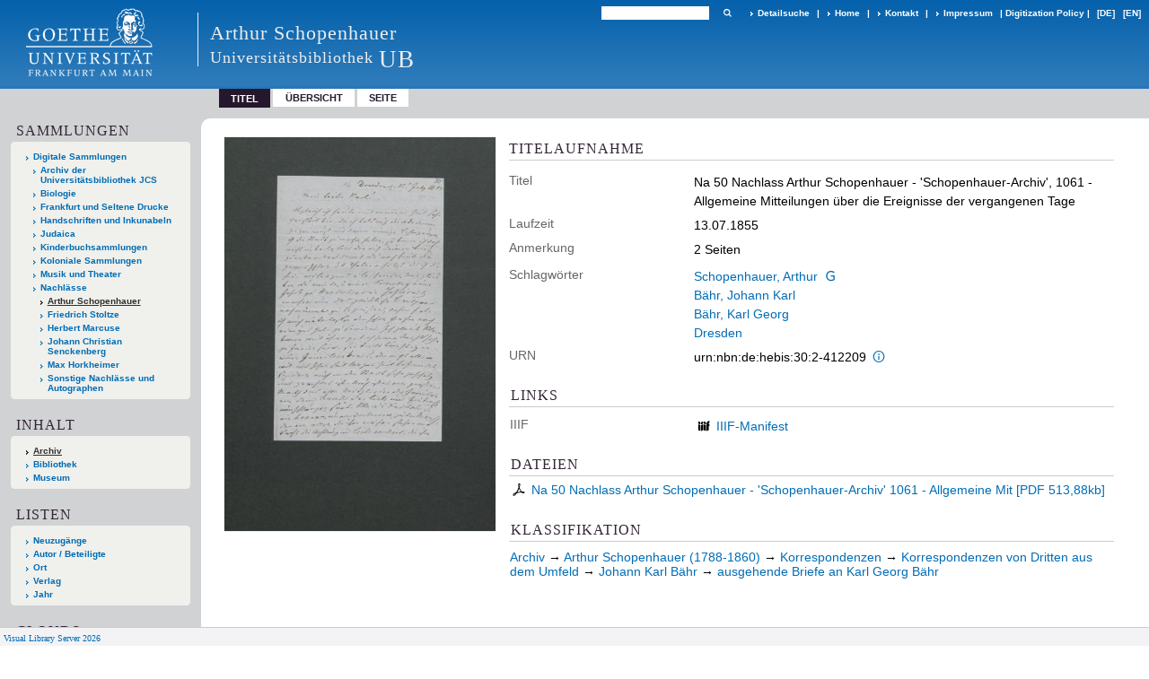

--- FILE ---
content_type: text/html;charset=utf-8
request_url: https://sammlungen.ub.uni-frankfurt.de/schopenhauer/content/titleinfo/4235773
body_size: 6416
content:
<!DOCTYPE html>
<html lang="de"><head><title>Nachlass Schopenhauer / Na 50 Nachlass Arthur Schopenhauer - 'Schopenhauer-Archiv',  1061 - Allgemeine Mitteilungen &#252;ber die Ereignisse der vergangenen Tage</title><meta name="twitter:image" content="http://sammlungen.ub.uni-frankfurt.de/schopenhauer/download/webcache/304/8026228"><meta name="twitter:title" content="Na 50 Nachlass Arthur Schopenhauer - 'Schopenhauer-Archiv',  1061 - Allgemeine Mitteilungen &#252;ber die Ereignisse der vergangenen Tage. 13.07.1855"><meta property="og:site" content="Nachlass Schopenhauer"><meta property="og:url" content="http://sammlungen.ub.uni-frankfurt.de/schopenhauer/4235773"><meta property="og:type" content="book"><meta property="og:title" content="Na 50 Nachlass Arthur Schopenhauer - 'Schopenhauer-Archiv',  1061 - Allgemeine Mitteilungen &#252;ber die Ereignisse der vergangenen Tage"><meta property="book:release_date" content="1855"><meta property="og:image" content="http://sammlungen.ub.uni-frankfurt.de/schopenhauer/download/webcache/304/8026228"><meta property="og:image:width" content="304"><meta property="og:image:height" content="442"><meta http-equiv="Content-Type" content="xml; charset=UTF-8"><meta name="viewport" content="width = device-width, initial-scale = 1"><meta name="description" content="Arthur Schopenhauer. Na 50 Nachlass Arthur Schopenhauer - 'Schopenhauer-Archiv',  1061 - Allgemeine Mitteilungen &#252;ber die Ereignisse der vergangenen Tage. 13.07.1855"><meta lang="de" content=""><link rel="shortcut icon" href="/schopenhauer/domainimage/favicon.ico" type="image/x-icon"><link rel="alternate" type="application/rss+xml" title="Arthur Schopenhauer" href="/schopenhauer/rss"><link type="text/css" href="/css/ubffm-server-balancer_front4.schopenhauer_content.css?8817540831153472579" rel="stylesheet"><script src="/thirdparty/jquery-3.6.0.min.js">&#160;</script><script defer src="/static/scripts/main.js">&#160;</script><script defer src="/static/scripts/common.js">&#160;</script><script defer src="/static/scripts/fulltext.js">&#160;</script><script defer src="/static/scripts/titleinfo.js">&#160;</script></head><body style="height:100%" class="bd-guest   bd-tableLayout  bd-r-ubffm bd-m- bd-schopenhauer  bd-retro bd-content bd-portal bd-metadata bd-portal-titleinfo bd-metadata-titleinfo bd-content-titleinfo bd-content-titleinfo-4235773 bd-list-rows bd-document"><span style="display:none" id="meta"><var id="tree">&#160;<var id="timeout" value="3600" class=" sessionsys"> </var><var id="name" value="schopenhauer" class=" domain"> </var><var id="relativeRootDomain" value="ubffm" class=" domain"> </var><var id="pathinfo" value="/schopenhauer/content/titleinfo/4235773" class=" request"> </var><var id="fulldata" value="false" class=" domain"> </var><var id="search-linkDetailedsearchScope" value="domain" class=" templating"> </var><var id="class" value="content" class=" request"> </var><var id="classtype" value="portal" class=" request"> </var><var id="tab" value="titleinfo" class=" request"> </var><var id="id" value="4235773" class=" request"> </var><var id="leftColToggled" value="false" class=" session"> </var><var id="facetFilterToggled" value="false" class=" session"> </var><var id="topheight" value="80" class=" session"> </var><var id="bottomheight" value="20" class=" session"> </var><var id="bodywidth" value="1000" class=" session"> </var><var id="centercolwidth" value="0" class=" session"> </var><var id="middlerowheight" value="476" class=" session"> </var><var id="numberOfThumbs" value="20" class=" session"> </var><var id="clientwidth" value="1000" class=" session"> </var><var id="fullScreen" value="false" class=" session"> </var><var id="staticWidth" value="false" class=" session"> </var><var id="rightcolwidth" value="220" class=" session"> </var><var id="leftcolwidth" value="200" class=" session"> </var><var id="zoomwidth" value="600" class=" session"> </var><var id="mode" value="w" class=" session"> </var><var id="initialized" value="false" class=" session"> </var><var id="sizes" value="128,1200,2000,0,1000,304,1504,504,800" class=" webcache"> </var><var id="availableZoomLevels" value="504,800,1000,1504,2000" class=" webcache"> </var><var id="js-toggleMobileNavi" value="None" class=" templating"> </var><var id="fullscreen-fullzoomOnly" value="false" class=" templating"> </var><var id="css-mobileMin" value="992px" class=" templating"> </var><var id="tei-on" value="false" class=" templating"> </var><var id="search-alertIfEmpty" value="true" class=" templating"> </var><var id="search-quicksearchScope" value="domain" class=" templating"> </var><var id="search-toggleListMinStructs" value="3" class=" templating"> </var><var id="search-highlightingColor" value="00808066" class=" templating"> </var><var id="layout-wrapperMargins" value="body" class=" templating"> </var><var id="layout-useMiddleContentDIV" value="false" class=" templating"> </var><var id="layout-navPortAboveMiddleContentDIV" value="false" class=" templating"> </var><var id="navPort-align" value="top" class=" templating"> </var><var id="navPort-searchTheBookInit" value="closed" class=" templating"> </var><var id="navPath-pageviewStructureResize" value="js" class=" templating"> </var><var id="layout-useLayout" value="tableLayout" class=" templating"> </var><var id="listNavigation-keepToggleState" value="false" class=" templating"> </var><var id="fullscreen-mode" value="None" class=" templating"> </var><var id="groups" value="guest" class=" user"> </var></var><var id="client" value="browser">&#160;</var><var id="guest" value="true">&#160;</var><var class="layout" id="colleft" value="titleinfo,">&#160;</var><var class="layout" id="colright" value="">&#160;</var></span><table cellpadding="0" cellspacing="0" id="cont"><tr id="rowTop"><td class="tdTop" id="tdTop"><a class="screenreaders" href="#leftParts">zum Hauptmen&#252;</a><a class="screenreaders" href="#centerParts">zum Inhalt</a><header role="banner" class=""><div id="defaultTop" class="wiki wiki-top defaultTop wiki-defaultTop defaultTop "><div class="cont"><table cellpadding="0" cellspacing="0" class="topContent" id="topContent">

<tr>
    

  <td width="5%"><a href="http://www.uni-frankfurt.de/"><img id="logo" alt="" src="/ubffm/domainresource/static/graphics/goethe.png"></a></td>
  <td id="topmenu">
      <div style="position:absolute;text-align:left;left:220px;top:14px;padding:10px 0 0 13px;border-left:1px solid #eee;height:60px">
          <h1 style="" id="projectname">Arthur Schopenhauer</h1>
          <div class="item" style="color:#eee;margin-bottom:0"><span style="display:inline-block;font-size:18px;vertical-align:top;margin-top:4px;">Universit&#228;tsbibliothek</span><span style="display:inline-block;font-size:27px;margin-left:6px">UB</span></div>
      </div>
      <form method="get" onsubmit="return alertIfEmpty()" name="searchBox" class="searchform" id="quickSearchform" action="/schopenhauer/search/quick"><label class="screenreaders" for="quicksearch">Schnellsuche: </label><input type="text" id="quicksearch" name="query" class="quicksearch" onfocus="this.value=''" style="" value="" preset="" msg="Bitte mindestens einen Suchbegriff eingeben."><button type="submit" id="quicksearchSubmit" class=" button large edge slim flat noborder searchglass"><span class="hidden">OK</span></button></form>
      <div style="display:inline-block;vertical-align:middle"><a class="textlink   " id="searchexpert" href="/schopenhauer/search"><span>Detailsuche</span></a>
      <span> | </span>
      <a id="linkHome" class="textlink " href="/" title="Home">Home</a>
      <span> | </span>
      <a id="linkContact" class=" textlink" href="/schopenhauer/doc/contact">Kontakt</a>
      <span> | </span>
      <a class="textlink" href="http://www.uni-frankfurt.de/impressum/">Impressum</a>
      <span> | </span>
      
      <a href="/wiki/digipolicy">Digitization Policy</a>
      <span> | </span>
      <span class="chooseLanguage langEls"><a class="uppercase sel"><abbr>[de]</abbr></a><a href="/action/changeLanguage?lang=en" class="uppercase "><abbr title="Sprache &#228;ndern: Englisch">[en]</abbr></a></span></div>
  </td>
</tr>
</table></div>
<div class="cont"></div>
<div class="cont"></div></div><nav class="navPort   "><ul id="navPort" class="nav-inline navPort-metadata navPort-content-titleinfo"><li class="viewCtrl_sel  tab-titleinfo firstCtrl tab-metadata-titleinfo" id="tab-content-titleinfo"><span>Titel</span></li><li class="viewCtrl  tab-thumbview evenCtrl tab-content tab-metadata-thumbview" id="tab-content-thumbview"><a href="/schopenhauer/content/thumbview/8026228">&#220;bersicht</a></li><li class="viewCtrl  tab-pageview tab-content tab-metadata-pageview" id="tab-content-pageview"><a href="/schopenhauer/content/pageview/8026228">Seite</a></li><span style="font-size:0px">&#160;</span></ul></nav></header></td></tr><tr class="rowMiddle" id="rowMiddle"><td><table height="100%" cellpadding="0" cellspacing="0" id="middleContent"><tr><td id="colleft" class="colleft" style="height:100%"><a class="screenreaders" name="leftParts">&#160;</a><div id="leftContent"><nav role="navigation"><section><div class="menusection domainBox"><h4 class="menuheader" id="menuheaderDomainbox"><div>Sammlungen</div></h4><div class="menubox menubox menuboxDomainbox menuboxDomainbox-tree "><ul class="vl-nav nav"><li><a href="/" id="ubffm" class="">Digitale Sammlungen</a></li><li class=""><ul><li><a class="ubffm-child ubarchiv " href="/ubarchiv/nav/index/all">Archiv der Universit&#228;tsbibliothek JCS</a></li></ul></li><li class=""><ul><li><a class="ubffm-child ubffmbio " href="/biologie/nav/index/all">Biologie</a></li></ul></li><li class=""><ul><li><a class="ubffm-child frankfurt " href="/frankfurt/nav/index/all">Frankfurt und Seltene Drucke</a></li></ul></li><li class=""><ul><li><a class="ubffm-child ubffmms " href="/msinc/nav/index/all">Handschriften und Inkunabeln</a></li></ul></li><li class=""><ul><li><a class="ubffm-child ubffmssgjt " href="/judaica/nav/index/all">Judaica</a></li></ul></li><li class=""><ul><li><a class="ubffm-child kinderbuch " href="/kinderbuch/nav/index/all">Kinderbuchsammlungen</a></li></ul></li><li class=""><ul><li><a class="ubffm-child afrika " href="/kolonial/nav/index/all">Koloniale Sammlungen</a></li></ul></li><li class=""><ul><li><a class="ubffm-child musiktheater " href="/musiktheater/nav/index/all">Musik und Theater</a></li></ul></li><li class=""><ul><li><a class="ubffm-child ubffma " href="/nachlass/nav/index/all">Nachl&#228;sse</a></li><li class="sel"><ul><li><a class="ubffma-child schopenhauer sel " href="/schopenhauer/nav/index/all">Arthur Schopenhauer</a></li></ul></li><li class=""><ul><li><a class="ubffma-child stoltze " href="/stoltze/nav/index/all">Friedrich Stoltze</a></li></ul></li><li class=""><ul><li><a class="ubffma-child marcuse " href="/marcuse/nav/index/all">Herbert Marcuse</a></li></ul></li><li class=""><ul><li><a class="ubffma-child senckenberg " href="/senckenberg/nav/index/all">Johann Christian Senckenberg</a></li></ul></li><li class=""><ul><li><a class="ubffma-child ubffmhorkheimer " href="/horkheimer/nav/index/all">Max Horkheimer</a></li></ul></li><li class=""><ul><li><a class="ubffma-child nachmisc " href="/nachmisc/nav/index/all">Sonstige Nachl&#228;sse und Autographen</a></li></ul></li></ul></li></ul></div></div></section><section><div id="firstClassificationLevel" class="menusection"><h4 class="menuheader menuheader-sel" id=""><div>Inhalt</div></h4><div class="menubox menubox"><ul class="vl-nav nav"><li><a class="submenu sel first " href="/schopenhauer/nav/classification/4426438">Archiv</a></li><li><a class="submenu " href="/schopenhauer/nav/classification/4426696">Bibliothek</a></li><li><a class="submenu last " href="/schopenhauer/nav/classification/4426701">Museum</a></li></ul></div></div></section><section><div class="menusection menusection-selectIndex"><h4 class="menuheader" id="menuboxSelectIndexHeader"><div>Listen</div></h4><div class="menubox menubox" id="menuboxSelectIndexBox"><ul class="vl-nav nav"><li><a class="" href="/schopenhauer/nav/history">Neuzug&#228;nge</a></li><li><a class="index-name " href="/schopenhauer/nav/index/name">Autor / Beteiligte</a></li><li><a class="index-place " href="/schopenhauer/nav/index/place">Ort</a></li><li><a class="index-printer-publisher " href="/schopenhauer/nav/index/printer-publisher">Verlag</a></li><li><a class="index-date last" href="/schopenhauer/nav/index/date">Jahr</a></li></ul></div></div></section><section><div class="menusection menusection-clouds"><h4 class="menuheader" id="menuboxCloudsHeader"><div>Clouds</div></h4><div class="menubox menubox" id="menuboxCloudsBox"><ul class="vl-nav nav"><li><a class="cloud-keyword  first" href="/schopenhauer/nav/cloud/keyword">Schlagw&#246;rter</a></li><li><a class="cloud-place " href="/schopenhauer/nav/cloud/place">Orte</a></li><li><a class="cloud-name " href="/schopenhauer/nav/cloud/name">Autoren / Beteiligte</a></li><li><a class="cloud-publisher " href="/schopenhauer/nav/cloud/publisher">Verlage</a></li><li><a class="cloud-date  last" href="/schopenhauer/nav/cloud/date">Jahre</a></li></ul></div></div></section></nav></div></td><td id="colmain" class="colmain" valign="top" style="height:100%"><main role="main"><img alt="" style="position:absolute;left:-9999px" id="cInfo" width="0" height="0"><div id="div-titleinfo" class="datacol  type_document"><table id="titleinfo" cellpadding="0" cellspacing="0" width="100%"><tr><td id="td-titleInfoImage"><div id="titleInfoImage" class=""><div class="wr"><a class="imgLink" href="/schopenhauer/content/pageview/8026228"><img alt="Zur Seitenansicht" border="0" src="/schopenhauer/image/largethumb/8026228" width="304" height="441"></a></div></div></td><td id="td-titleInfoMetadata"><table id="titleInfoMetadata" class="titleInfo" cellspacing="0" cellpadding="0"><tr><td colspan="2" class="tdMainheader" id="mainheaderTitleData"><h1 class="mainheader " id=""><div class="headertext"><div>Titelaufnahme</div></div></h1></td></tr><tr><td><ul class="nav"><tr id="mods_titleInfoTitleNotType"><td class="name title ">Titel</td><td class="value title "><div class="valueDiv"><span class="mods-title">Na 50 Nachlass Arthur Schopenhauer - 'Schopenhauer-Archiv',  1061 - Allgemeine Mitteilungen &#252;ber die Ereignisse der vergangenen Tage</span></div></td></tr><tr id="mods_originInfoNotEditionElectronicEdition"><td class="name ">Laufzeit</td><td class="value ">13.07.1855</td></tr><tr id="mods_noteNotType"><td class="name modsNote">Anmerkung</td><td class="value modsNote"><div class="valueDiv-3  mods-note">2 Seiten </div></td></tr><tr id="mods_subject"><td class="name ">Schlagw&#246;rter</td><td class="value "><div class="valueDiv-3 subject mods-name"><a id="bib.personalName" class="" href="/schopenhauer/search?operation=searchRetrieve&amp;query=bib.personalName%3D%22Schopenhauer%2C%0A%09%09%09%09%09%09%09%09%09%09%09Arthur%22%20and%20vl.domain%3Ddomain%20sortBy%20dc.title%2Fasc" title="Suche nach: Autor / Beteiligte = Schopenhauer,
											Arthur">Schopenhauer,
											Arthur</a> <a class="vlIcon" title="In der Gemeinsamen Normdatei der DNB nachschlagen" href="http://d-nb.info/gnd/118610465" target="_blank"><span class="ln-ico ln-dnb"></span></a> </div><div class="valueDiv-3 subject mods-name"><a id="bib.personalName" class="" href="/schopenhauer/search?operation=searchRetrieve&amp;query=bib.personalName%3D%22B%C3%A4hr%2C%20Johann%20Karl%22%20and%20vl.domain%3Ddomain%20sortBy%20dc.title%2Fasc" title="Suche nach: Autor / Beteiligte = B&#228;hr, Johann Karl">B&#228;hr, Johann Karl</a> </div><div class="valueDiv-3 subject mods-name"><a id="bib.personalName" class="" href="/schopenhauer/search?operation=searchRetrieve&amp;query=bib.personalName%3D%22B%C3%A4hr%2C%20Karl%20Georg%22%20and%20vl.domain%3Ddomain%20sortBy%20dc.title%2Fasc" title="Suche nach: Autor / Beteiligte = B&#228;hr, Karl Georg">B&#228;hr, Karl Georg</a> </div><div class="valueDiv-3 subject mods-geographic"><a id="dc.subject" class="" href="/schopenhauer/search?operation=searchRetrieve&amp;query=dc.subject%3D%22Dresden%22%20and%20vl.domain%3Ddomain%20sortBy%20dc.title%2Fasc" title="Suche nach: Schlagwort = Dresden">Dresden</a> </div></td></tr><tr id="mods_IdentifierUrn"><td class="name ">URN</td><td class="value "><span>urn:nbn:de:hebis:30:2-412209&#160;</span><a class="vlIcon" href="/schopenhauer/wiki/identifier/urnresolving?urn=urn:nbn:de:hebis:30:2-412209"><span class="ln-ico ln-info"></span></a></td></tr></ul></td></tr></table><table class="titleInfo " id="titleInfoLinkActions" cellspacing="0"><tr><td colspan="2" class="tdSubheader"><div class="subheader" role="heading">Links</div></td></tr><tr><td colspan="2"><tr><td class="name titleinfoLinkAction">IIIF</td><td id="titleinfoLinksI3F" class="value titleinfoLinkAction"><span class="I3FManifestLink"><span class="ln-ico ln-iiif"></span><span class="hide-underlined">&#160;</span><a target="iiif-manifest" href="/i3f/v20/4235773/manifest">IIIF-Manifest</a></span></td></tr></td></tr></table><table class="titleInfo " id="titleinfoResources" cellspacing="0"><tr><td colspan="2" class="tdSubheader"><div class="subheader" role="heading">Dateien</div></td></tr><tr><td colspan="2"><div class="content"><div><div class="resource block"><span class="ln-ico ln-pdf"></span><span class="hide-underlined">&#160;</span><a class="resourceLink " href="/download/pdf/4235773.pdf" title="0,50 MB"><span>Na 50 Nachlass Arthur Schopenhauer - 'Schopenhauer-Archiv' 1061 - Allgemeine Mit [<span class="fileext">Pdf</span> <span>513,88kb</span>]</span></a></div></div><format name="" type="ris" cfg="risDownload" ref="format/ris"></format></div></td></tr></table><table class="titleInfo " id="titleInfoClassification" cellspacing="0"><tr><td colspan="2" class="tdSubheader"><div class="subheader" role="heading">Klassifikation</div></td></tr><tr><td colspan="2"><div class="titleInfoClassification"><tr class="ancestorStructureAxis schopenhauer"><td class="classificationLinks"><nav role="navigation"><a class="item pos1 schopenhauer" href="/schopenhauer/nav/classification/4426438">Archiv</a> <span class="pos2"> &#8594; </span><a class="item pos2 schopenhauer" href="/schopenhauer/nav/classification/4426470">Arthur Schopenhauer (1788-1860)</a> <span class="pos3"> &#8594; </span><a class="item pos3 schopenhauer" href="/schopenhauer/nav/classification/4426498">Korrespondenzen</a> <span class="pos4"> &#8594; </span><a class="item pos4 schopenhauer" href="/schopenhauer/nav/classification/4426627">Korrespondenzen von Dritten aus dem Umfeld</a> <span class="pos5"> &#8594; </span><a class="item pos5 schopenhauer" href="/schopenhauer/nav/classification/4426632">Johann Karl B&#228;hr</a> <span class="pos6"> &#8594; </span><a class="item pos6 schopenhauer" href="/schopenhauer/nav/classification/4426633">ausgehende Briefe an Karl Georg B&#228;hr</a> </nav></td></tr></div></td></tr></table></td></tr></table></div><var id="publicationID" value="4235773" class="zoomfullScreen"> </var><var id="mdlistCols" value="false"> </var><var id="isFullzoom" value="false" class="zoomfullScreen"> </var><var id="employsPageview" value="true" class="pagetabs"> </var><var id="webcacheSizes" value="128,304,504,800,1000,1200,1504,2000"> </var><var id="navLastSearchUrl" value=""> </var></main></td></tr></table></td></tr><tr id="rowBottom"><td class="footer" id="footer"><footer role="contentinfo" class=""><div id="custom-footer" class="wiki wiki-bottom custom-footer wiki-custom-footer customFooter "><style>
#impressum {
    background-color: #483B56;
    color: white;
    font-weight: bold;
    font-size: 10px;
    text-align: center;
    padding: 4px;
}
#impressum a {
    color: white;
    text-decoration: none;
}
#impressum a:hover {
    text-decoration: underline;
}
#navUnten {
    margin-bottom: 20px;
    margin-top: 20px;
    margin-left: auto;
    margin-right: auto;
    width: 920px;
}
#navUnten td.fussSpalte {
    width: 180px;
    vertical-align: top;
}
.fussSpalte h3 {
    font-size: 11px;
    font-weight: bold;
    margin: 0px 0px 10px;
    font-family: sans-serif;
}
.fussSpalte ul {
    list-style: none outside none;
    margin: 0px;
    padding: 0px;
}
.fussSpalte a {
    background: url(https://www.ub.uni-frankfurt.de/images2012/arrow_blau.gif) no-repeat scroll 0 6px transparent;
    text-decoration: none;
    color: #005eaa;
    font-size: 11px;
    display: block;
    margin-left: 0px;
    padding: 2px 0px 2px 6px;
}
</style>


<table width="100%" border="0" style="margin:0px;">
<tr>
   <td id="fuss" colspan="3" style="padding-bottom:0px; padding-top:0px">
       <div id="impressum">
       &#169; 2026 Universit&#228;tsbibliothek Frankfurt am Main
        <span class="fusszitat"> |</span> <a href="http://www.ub.uni-frankfurt.de/ueber/hinweise.html"> Rechtliche Hinweise</a> | <a href="http://www.ub.uni-frankfurt.de/benutzung/datenschutz.html">Datenschutz</a> |
        <a href="http://www2.uni-frankfurt.de/impressum">Impressum</a> </div>

<table id="navUnten" border="0">
<tbody><tr>
<td class="fussSpalte">
<h3>Aktuelles</h3>
<ul>
<li><a href="http://www.ub.uni-frankfurt.de/aktuell.html">Neue Seiten</a></li>
<li><a href="http://www.ub.uni-frankfurt.de/ne/fachlist.html">Neuerwerbungslisten </a></li>
<li><a href="http://info.ub.uni-frankfurt.de/neu_liste.html?fach=aakttest">Neue Datenbanken</a></li>

<li><a href="http://www.ub.uni-frankfurt.de/benutzung/literatursuche.html">F&#252;hrungen und Schulungen</a></li>
</ul></td>

<td class="fussSpalte">
<h3>Von zu Hause</h3>
<ul>
<li><a href="http://www.ub.uni-frankfurt.de/login_tipps.html">Online-Angebote au&#223;erhalb des Campus nutzen</a></li>
<li><a href="http://www.ub.uni-frankfurt.de/benutzung/bestellen.html">B&#252;cher online bestellen</a></li>
<li><a href="https://hds.hebis.de/Shibboleth.sso/UBFFM?target=https://hds.hebis.de/ubffm/MyResearch/Home">Verl&#228;ngern, Konto abfragen</a></li>
<li><a href="http://www.ub.uni-frankfurt.de/benutzung/portal_hilfe.html">Hilfe zu Ihrem Konto</a></li>

</ul></td>

<td class="fussSpalte">
<h3>Ver&#246;ffentlichungen</h3>
<ul>
<li><a href="http://publikationen.ub.uni-frankfurt.de/">Hochschulpublikationen</a></li>
<li><a href="http://sammlungen.ub.uni-frankfurt.de/">Digitale Sammlungen</a></li>
<li><a href="http://www.ub.uni-frankfurt.de/publikationen/buecherstub.html">Frankfurter Bibliotheksschriften, Ausstellungskataloge</a></li>
</ul></td>

<td class="fussSpalte">
<h3>Bibliographien</h3>
<ul>
<li><a href="http://www.ub.uni-frankfurt.de/bdsl/bdsl-start.html">Bibliographie der deutschen Sprach- und Literatur- wissenschaft (BDSL)</a></li>
<li><a href="http://www.blldb-online.de/">Bibliographie Linguistischer Literatur (BLL)</a></li>
<li><a href="http://cbsopac.rz.uni-frankfurt.de/LNG=DU/CHARSET=UTF-8/DB=2.4/">Hessische Bibliographie</a></li>
</ul></td>

<td class="fussSpalte">
<h3>&#220;ber die Universit&#228;tsbibliothek</h3>
<ul>
<li><a href="http://www.ub.uni-frankfurt.de/ueber">&#220;ber die Universit&#228;tsbibliothek</a></li>
<li><a href="http://www.ub.uni-frankfurt.de/ueber/uebersicht2017.pdf">Bibliothekssystem in Zahlen</a></li>

<li><a href="http://www.ub.uni-frankfurt.de/ueber/senckenberg_biographie.html">Unser Namensgeber</a></li>
<li><a href="http://www.ub.uni-frankfurt.de/ueber/freunde.html">Freunde  der Universit&#228;tsbibliothek</a></li>
<li><a href="http://www.ub.uni-frankfurt.de/presse/">Pressemitteilungen</a></li>
</ul></td>
</tr>
</tbody></table>
   </td>
</tr>
</table>

<div class="fussSpalte">
<a href="https://www.semantics.de/visual_library">Visual Library Server 2018</a>
</div>

</div><div class="footerContent" id="footerContent"><span class="f-links-vls"><a id="footerLinkVLS" target="_blank" href="http://www.semantics.de/produkte/visual_library/">Visual Library Server 2026</a></span></div></footer></td></tr></table></body></html>